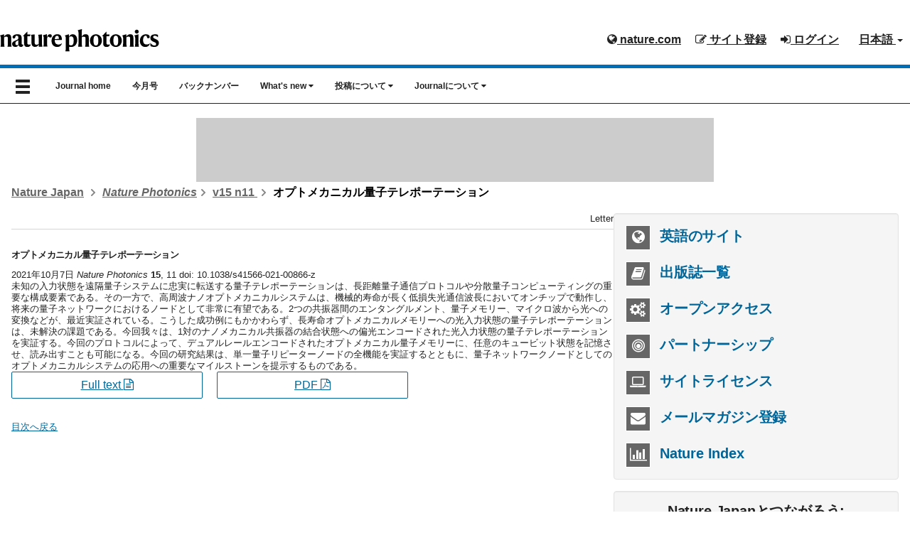

--- FILE ---
content_type: text/html; charset=UTF-8
request_url: https://www.natureasia.com/ja-jp/nphoton/15/11/s41566-021-00866-z/%E3%82%AA%E3%83%97%E3%83%88%E3%83%A1%E3%82%AB%E3%83%8B%E3%82%AB%E3%83%AB%E9%87%8F%E5%AD%90%E3%83%86%E3%83%AC%E3%83%9D%E3%83%BC%E3%83%86%E3%83%BC%E3%82%B7%E3%83%A7%E3%83%B3?error=cookies_not_supported&code=04c69a10-dec6-48f3-9e63-1d8c4513b181
body_size: 9986
content:
<!DOCTYPE html>

<!--[if lt IE 9]>
<html lang="ja" class="ie8">
<![endif]-->
<!--[if (gte IE 9)|!(IE)]>-->
<html class="html--asia" lang="ja">
<!--<![endif]-->
	<head>
	    <meta charset="utf-8">
	    <meta http-equiv="X-UA-Compatible" content="IE=edge">
	    <meta name="viewport" content="width=device-width, initial-scale=1">
	    <meta name="apple-itunes-app" content="app-id=847182178">
	    <meta name="keywords" content="Nature Photonics, photonics, 発光ダイオード, レーザー, 量子光学, 分光学, 光ファイバーと光通信, 光の伝搬, オプトエレクトロニックデバイス, ネイチャー, ネイチャー・ポートフォリオ, Nature, Nature Portfolio">
	    <meta name="description" content="Nature Photonicsでは、最高品質の査読研究論文に加えて、この研究分野に関するニュース、レビュー論文や Commentaryを提供します。本誌は、大学や企業を拠点としてフォトニクスとオプトエレクトロニクスの研究を進める化学者、物理学者、材料科学者やエンジニアにとっての唯一無二の情報源となることでしょう。 ">
		
			    
		<link rel="icon" href="/static/common/img/favicon.ico">
		
	    	    <title>オプトメカニカル量子テレポーテーション | Nature Photonics | Nature Portfolio</title>
	    <!-- Latest compiled and minified CSS -->
		<link rel="stylesheet" href="https://maxcdn.bootstrapcdn.com/bootstrap/3.3.2/css/bootstrap.min.css">

	    <!-- Optional theme -->
	    <link rel="stylesheet" href="https://cdnjs.cloudflare.com/ajax/libs/drawer/3.2.0/css/drawer.min.css">
	    <link href="//maxcdn.bootstrapcdn.com/font-awesome/4.7.0/css/font-awesome.min.css" rel="stylesheet">
	
	    <link rel="stylesheet" type="text/css" href="https://cdn.jsdelivr.net/jquery.slick/1.4.1/slick.css"/>
		
		<!-- Base stylesheet -->
		<link rel="stylesheet" href="/ja-jp/css/general.css">

		<!-- Elements stylesheet -->
		<link href="/dist/css/core.css" media="screen" rel="stylesheet" type="text/css">
		<link href="/dist/css/enhanced.css" media="screen" rel="stylesheet" type="text/css">
	
	    <link href="/ja-jp/nphoton/css/styles.css" media="screen" rel="stylesheet" type="text/css" >
<link href="/ja-jp/css/general.css" media="screen" rel="stylesheet" type="text/css" >
<link href="/common/css/new-branding.css" media="screen" rel="stylesheet" type="text/css" >	    
	    <!-- HTML5 shim and Respond.js for IE8 support of HTML5 elements and media queries -->
	    <!--[if lt IE 9]>
	    <script src="https://oss.maxcdn.com/html5shiv/3.7.2/html5shiv.min.js"></script>
	    <script src="https://oss.maxcdn.com/respond/1.4.2/respond.min.js"></script>
	    <script src="https://api.html5media.info/1.1.4/html5media.min.js"></script>
	    <![endif]-->

	    	
	    <!-- Google Tag Manager for Tokyo -->
<script>(function(w,d,s,l,i){w[l]=w[l]||[];w[l].push({'gtm.start':
new Date().getTime(),event:'gtm.js'});var f=d.getElementsByTagName(s)[0],
j=d.createElement(s),dl=l!='dataLayer'?'&l='+l:'';j.async=true;j.src=
'https://www.googletagmanager.com/gtm.js?id='+i+dl;f.parentNode.insertBefore(j,f);
})(window,document,'script','dataLayer','GTM-NN9H6SH');</script>
<!-- End Google Tag Manager -->

<!-- Google Tag Services (DFP) -->
<script src="/common/js/google-tag-services.js"></script>
		
	
	    	</head>

	<body class="body--asia drawer drawer--left reading nphoton" id="toc-archive">

<!-- Google Tag Manager (noscript) -->
<noscript><iframe src="https://www.googletagmanager.com/ns.html?id=GTM-NN9H6SH"
height="0" width="0" style="display:none;visibility:hidden"></iframe></noscript>
<!-- End Google Tag Manager (noscript) -->
	
	<header class="c-header c-header--clear-style u-pt-16" id="header" data-header>

	    <div id="masthead" class="c-header__row">
	        <div class="c-header__container">
	            <!-- top bar menu -->
	            <ul id="logon-box" class="c-header__menu c-header__menu--global u-text-bold register nav navbar-nav navbar-right hidden-xs">
	                <li id="tb-naturedotcome" class="c-header__item c-header__item--padding c-header__item--hide-md-max"><a href="http://www.nature.com" class="c-header__link" rel="external"><i class="fa fa-globe" aria-hidden="true"></i> nature.com</a></li>
	                	
	                <esi:include src="/secure/esi/header-login/ja-jp/japan-navbar-right">	                    <li id="tb-register" class="c-header__item c-header__item--padding c-header__item--hide-md-max"><a href="#" class="c-header__link"><i class="fa fa-pencil-square-o" aria-hidden="true"></i> サイト登録</a></li>
	                    <li id="tb-login" class="c-header__item c-header__item--padding c-header__item--hide-md-max"><a href="#" class="c-header__link"><i class="fa fa-sign-in" aria-hidden="true"></i> ログイン</a></li>
	                </esi:include>	
	                <li id="tb-lang" class="c-header__item c-header__item--padding c-header__item--hide-md-max dropdown">
	                    <a href="#" class="c-header__link" data-toggle="dropdown" role="button" aria-haspopup="true"
	                       aria-expanded="false">日本語 <span class="caret"></span></a>
	                    <ul class="dropdown-menu">
	                        <li><a href="/en">English</a></li>
	                        <li><a href="http://www.naturechina.com/?utm_source=natureasiajp" rel="external">中文（简体）</a></li>
	                    </ul>
	                </li>
	            </ul>
	            <!-- end of top bar menu -->
	
	            <!-- header logo -->
	            	
	            <a href="/ja-jp/nphoton"><img src="/static/ja-jp/nphoton/img/nphoton-logo-black.svg" class="journal-logo" alt="Nature Photonics"></a>
	            <!-- end of header logo -->
	        </div>
	
	    </div>

	    <!-- top nav and drawer nav -->
	    <div role="banner">
    <nav class="drawer-nav" role="navigation">

        <ul class="drawer-menu">

            <!-- links to homepage and other lang websites -->
            <!-- natureasia.com logo -->
<li>
    <h2><a class="drawer-brand" href="/ja-jp"><img src="/static/common/img/header/logo-natureasia-white.svg" alt="natureasia.com"></a></h2>
    <button type="button" class="drawer-toggle drawer-hamburger show-x-icon">
      <span class="sr-only">toggle navigation</span>
      <span class="glyphicon glyphicon-remove" aria-hidden="true"></span>
    </button>
</li>
<!-- end of natureasia.com logo -->

<!-- lang nav -->
<li class="drawer-dropdown">
    <a class="drawer-menu-item" href="#" data-toggle="dropdown">日本語 <span class="drawer-caret"></span></a>
    <ul class="drawer-dropdown-menu">
        <li><a class="drawer-dropdown-menu-item" href="/en">English</a></li>
        <li><a class="drawer-dropdown-menu-item" href="http://www.naturechina.com/?utm_source=natureasiajp" rel="external">中文（简体）</a></li>
    </ul>
</li>
<!-- end of lang nav -->
            <!-- links to homepage and other lang websites -->

            <!-- journal nav -->
            <li class="drawer-menu-header"><i class="fa fa-book" aria-hidden="true"></i> <i>Nature Photonics</i></li>
            <li><a class="drawer-menu-item" href="/ja-jp/nphoton">Journal home</a></li>
            <li><a class="drawer-menu-item" href="/ja-jp/nphoton/toc">今月号</a></li>
            <li><a class="drawer-menu-item" href="/ja-jp/nphoton/archive">バックナンバー</a></li>

            <li class="drawer-menu-header"><i class="fa fa-fire" aria-hidden="true"></i> What's new</li>
            <li><a class="drawer-menu-item" href="/ja-jp/nphoton/pr-highlights">注目のハイライト</a></li>

            <li class="drawer-menu-header"><i class="fa fa-pencil-square-o" aria-hidden="true"></i> 投稿について</li>
            <li><a class="drawer-menu-item" href="/ja-jp/nphoton/guide-to-authors">投稿案内</a></li>
            <li><a class="drawer-menu-item" href="/ja-jp/nphoton/how-to-get-published-in-nature-photonics"><span>Nature Photonics</span> 投稿セミナー in 東芝</a></li>
            <li><a class="drawer-menu-item" href="https://mts-nphot.nature.com/cgi-bin/main.plex?utm_source=natureasia&utm_medium=referral&utm_content=jp_content&utm_campaign=NJPN_3_KI_submit_Japanesesite" rel="external">投稿サイト </a></li>

            <li class="drawer-menu-header"><i class="fa fa-info-circle" aria-hidden="true"></i> Journalについて</li>
            <li><a class="drawer-menu-item" href="/ja-jp/nphoton/journal-information"><i>Nature Photonics</i> について</a></li>
            <li><a class="drawer-menu-item" href="/ja-jp/nphoton/journal-information/editors">編集部について</a></li>
            <li><a class="drawer-menu-item" href="/ja-jp/nphoton/journal-information/supplement">フォトニクス：光の科学と技術</a></li>
            <!-- end of journal nav -->

            <!-- secondary nav -->
            
<!-- social icons -->
<li id="social">
    <div id="twitter"><a href="https://twitter.com/Naturejapan" rel="external"><i class="fa fa-twitter" aria-hidden="true"></i></a></div>
    <div id="facebook"><a href="https://www.facebook.com/NatureJapan" rel="external"><i class="fa fa-facebook" aria-hidden="true"></i></a></div>
    <div id="youtube"><a href="http://www.youtube.com/user/NatureVideoChannel" rel="external"><i class="fa fa-youtube" aria-hidden="true"></i></a></div>
</li>
<!-- end of social icons -->

<div class="clearfix"></div>

<li class="drawer-menu-header"><i class="fa fa-book" aria-hidden="true"></i> 出版誌</li>
<li><a class="drawer-menu-item" href="/ja-jp/sitemap">出版誌一覧</a></li>

<li class="drawer-menu-header"><i class="fa fa-shopping-cart" aria-hidden="true"></i> 購読情報</li>
<li><a class="drawer-menu-item" href="https://www.springernature.com/jp/librarians/licensing" rel="external">法人購読 </a></li>
<li><a class="drawer-menu-item" href="/ja-jp/info/personal-subscriptions">個人購読</a></li>

<li class="drawer-menu-header"><i class="fa fa-pencil" aria-hidden="true"></i> ネイチャー・リサーチのサービス</li>
<li><a class="drawer-menu-item" href="/ja-jp/authors">著者向けサービス</a></li>
<li><a class="drawer-menu-item" href="/ja-jp/partnership">パートナーシップ</a></li>

<li class="drawer-menu-header"><i class="fa fa-user" aria-hidden="true"></i> マイアカウント</li>


<esi:include src="/secure/esi/header-login/ja-jp/japan-header-drawer"><li><a class="drawer-menu-item" href="https://www.natureasia.com/secure/ja-jp/register">サイト登録</a></li>
<li><a class="drawer-menu-item" href="https://www.natureasia.com/secure/ja-jp/login">ログイン</a></li>
</esi:include>
<li class="drawer-menu-header"><i class="fa fa-building" aria-hidden="true"></i> 会社案内</li>
<li><a class="drawer-menu-item" href="/ja-jp/info/about/profile">会社概要</a></li>
<li><a class="drawer-menu-item" href="/ja-jp/info/about">CEOからのメッセージ</a></li>
<li><a class="drawer-menu-item" href="/ja-jp/info">お知らせ</a></li>
<li><a class="drawer-menu-item" href="/ja-jp/info/press-releases">プレスリリース</a></li>
<li><a class="drawer-menu-item" href="/ja-jp/info/recruit">採用情報</a></li>
<li><a class="drawer-menu-item" href="https://support.springernature.com/ja-JP/support/tickets/new" rel="external">各種お問い合わせ </a></li>
<li><a class="drawer-menu-item" href="https://support.nature.com/ja-JP/support/solutions" rel="external">ヘルプ </a></li>
<li><a class="drawer-menu-item" href="/ja-jp/sitemap">サイトマップ</a></li>            <!-- secondary nav -->

        </ul>
    </nav>
</div>

<nav id="menu-bar" class="navbar navbar-default">
	<div class="u-container">

		<div id="navbar" >

			<button type="button" class="drawer-toggle drawer-hamburger show-burger-icon">
			  <span class="sr-only">toggle navigation</span>
			  <span class="glyphicon glyphicon-menu-hamburger" aria-hidden="true"></span>
			</button>

			<!-- show on mobile only -->
			<div id="navbar-brand-mobile" class="hidden-md hidden-lg"><a href="/ja-jp">natureasia.com</a></div>

			<ul class="nav navbar-nav hidden-sm hidden-xs">

				<!-- journal nav -->
				<li class="hidden-sm hidden-xs nav-home">
					<a href="/ja-jp/nphoton">Journal home</a>
				</li>

				<li class="hidden-sm hidden-xs nav-toc">
					<a href="/ja-jp/nphoton/toc">今月号</a>
				</li>

				<li class="hidden-sm hidden-xs nav-archive">
					<a href="/ja-jp/nphoton/archive">バックナンバー</a>
				</li>

				<li class="hidden-sm hidden-xs nav-whats-new">
					<a href="#" class="dropdown-toggle" data-toggle="dropdown" role="button" aria-expanded="false">What's new <i class="fa fa-caret-down" aria-hidden="true"></i></a>
					<ul class="dropdown-menu" role="menu">
						<li class="dropdown-highlight"><a href="/ja-jp/nphoton/pr-highlights">注目のハイライト</a></li>
					</ul>
				</li>
				<li class="hidden-sm hidden-xs nav-author">
					<a href="#" class="dropdown-toggle" data-toggle="dropdown" role="button" aria-expanded="false">投稿について <i class="fa fa-caret-down" aria-hidden="true"></i></a>
					<ul class="dropdown-menu" role="menu">
						<li class="dropdown-author"><a href="/ja-jp/nphoton/guide-to-authors">投稿案内</a></li>
						<li class="dropdown-report"><a href="/ja-jp/nphoton/how-to-get-published-in-nature-photonics"><i>Nature Photonics</i> 投稿セミナー in 東芝</a></li>
						<li><a href="https://mts-nphot.nature.com/cgi-bin/main.plex?utm_source=natureasia&utm_medium=referral&utm_content=jp_content&utm_campaign=NJPN_3_KI_submit_Japanesesite" rel="external">投稿サイト </a></li>
					</ul>
				</li>
				<li class="dropdown hidden-sm hidden-xs nav-about">
					<a href="#" class="dropdown-toggle" data-toggle="dropdown" role="button" aria-expanded="false">Journalについて <i class="fa fa-caret-down" aria-hidden="true"></i></a>
					<ul class="dropdown-menu" role="menu">
						<li class="dropdown-about"><a href="/ja-jp/nphoton/journal-information"><i>Nature Photonics</i> について</a></li>
						<li class="dropdown-editors"><a href="/ja-jp/nphoton/journal-information/editors">編集部について</a></li>
						<li class="dropdown-supplement"><a href="/ja-jp/nphoton/journal-information/supplement">フォトニクス：光の科学と技術</a></li>
					</ul>
				</li>
			</ul>



 		</div><!--/.nav-collapse-->
	</div>
</nav>	    <!-- end of top nav and drawer nav -->
	
	</header>

	<!-- ad space -->
	<div class="u-container">
	    <div class="leaderboard">
	        <!-- LB1 ad slot -->
<aside class="c-ad c-ad--728x90 header-leaderboard hidden-xs" style="margin: auto; padding: 0; max-width: 728px; max-height: 90px; overflow-x: hidden; overflow-y: hidden;">
    <div id="div-gpt-ad-LB1" class="c-ad__inner">
        <script>
            googletag.cmd.push(function () {
                googletag.display('div-gpt-ad-LB1');
            });
        </script>
    </div>
</aside>
	    </div>
	</div>

	<!-- breadcrumbs -->
		    <div class="u-container">
	        <ul class="c-breadcrumbs c-breadcrumbs--font u-text-bold u-mt-32">
	            <li class="c-breadcrumbs__item">
					<a class="c-breadcrumbs__link" href="/ja-jp">Nature Japan</a>
					<svg class="c-breadcrumbs__chevron" width="12" height="12" aria-hidden="true" focusable="false">
						<path d="m5.96738168 4.70639573 2.39518594-2.41447274c.37913917-.38219212.98637524-.38972225 1.35419292-.01894278.37750606.38054586.37784436.99719163-.00013556 1.37821513l-4.03074001 4.06319683c-.37758093.38062133-.98937525.38100976-1.367372-.00003075l-4.03091981-4.06337806c-.37759778-.38063832-.38381821-.99150444-.01600053-1.3622839.37750607-.38054587.98772445-.38240057 1.37006824.00302197l2.39538588 2.4146743.96295325.98624457z" fill-rule="evenodd" transform="matrix(0 -1 1 0 0 10)"></path>
					</svg>
				</li>
	            <li class="c-breadcrumbs__item"><a class="c-breadcrumbs__link" href="/ja-jp/nphoton"><i>Nature Photonics</i></a><svg class="c-breadcrumbs__chevron" width="12" height="12" aria-hidden="true" focusable="false"><path d="m5.96738168 4.70639573 2.39518594-2.41447274c.37913917-.38219212.98637524-.38972225 1.35419292-.01894278.37750606.38054586.37784436.99719163-.00013556 1.37821513l-4.03074001 4.06319683c-.37758093.38062133-.98937525.38100976-1.367372-.00003075l-4.03091981-4.06337806c-.37759778-.38063832-.38381821-.99150444-.01600053-1.3622839.37750607-.38054587.98772445-.38240057 1.37006824.00302197l2.39538588 2.4146743.96295325.98624457z" fill-rule="evenodd" transform="matrix(0 -1 1 0 0 10)"></path></svg></li>
<li class="c-breadcrumbs__item"><a class="c-breadcrumbs__link" href="/ja-jp/nphoton/15/11">
                    v15 n11            </a>
<svg class="c-breadcrumbs__chevron" width="12" height="12" aria-hidden="true" focusable="false">
<path d="m5.96738168 4.70639573 2.39518594-2.41447274c.37913917-.38219212.98637524-.38972225 1.35419292-.01894278.37750606.38054586.37784436.99719163-.00013556 1.37821513l-4.03074001 4.06319683c-.37758093.38062133-.98937525.38100976-1.367372-.00003075l-4.03091981-4.06337806c-.37759778-.38063832-.38381821-.99150444-.01600053-1.3622839.37750607-.38054587.98772445-.38240057 1.37006824.00302197l2.39538588 2.4146743.96295325.98624457z" fill-rule="evenodd" transform="matrix(0 -1 1 0 0 10)"></path>
</svg>
</li>
<li class="c-breadcrumbs__item active">オプトメカニカル量子テレポーテーション</li>
	        </ul>
	    </div>
	
	<div id="page" class="u-container">

<div class="l-with-sidebar">
    <!-- main content -->
    






<!-- breadcrumbs -->
<!-- end of breadcrumbs -->

<!-- drawers -->
<!-- end of drawers -->

<article class="main-container abstract">
    <header>
        <div class="u-text-right c-card__body--toc">Letter</div>
        
        <!-- AddThis Share Button BEGIN -->
        <!-- AddThis Button BEGIN -->
<script type="text/javascript">
document.write(unescape('%3C%64%69%76%20%63%6C%61%73%73%3D%22%61%64%64%74%68%69%73%5F%74%6F%6F%6C%62%6F%78%20%61%64%64%74%68%69%73%5F%64%65%66%61%75%6C%74%5F%73%74%79%6C%65%22%20%69%64%3D%22%73%68%61%72%65%2D%63%6F%75%6E%74%22%3E%0A%09%3C%61%20%63%6C%61%73%73%3D%22%61%64%64%74%68%69%73%5F%62%75%74%74%6F%6E%5F%66%61%63%65%62%6F%6F%6B%5F%6C%69%6B%65%22%20%66%62%3A%6C%69%6B%65%3A%6C%61%79%6F%75%74%3D%22%62%75%74%74%6F%6E%5F%63%6F%75%6E%74%22%3E%3C%2F%61%3E%0A%09%3C%61%20%63%6C%61%73%73%3D%22%61%64%64%74%68%69%73%5F%62%75%74%74%6F%6E%5F%74%77%65%65%74%22%3E%3C%2F%61%3E%0A%3C%2F%64%69%76%3E'));
</script>

<script type="text/javascript">
   var addthis_config = {
      data_ga_property: 'UA-1577199-1',
      data_ga_social: true
   };
</script>
        
<script type="text/javascript" src="//s7.addthis.com/js/300/addthis_widget.js#pubid=edenbach"></script>
<!-- AddThis Button END -->        <!-- AddThis Share Button END -->
        
        <h1>オプトメカニカル量子テレポーテーション</h1>

        <p><time datetime="2021-10-07" pubdate="pubdate">2021年10月7日</time> <em>Nature Photonics</em> <strong>15</strong>, 11 doi: 10.1038/s41566-021-00866-z</p>
    </header>

    <section>

        <p>未知の入力状態を遠隔量子システムに忠実に転送する量子テレポーテーションは、長距離量子通信プロトコルや分散量子コンピューティングの重要な構成要素である。その一方で、高周波ナノオプトメカニカルシステムは、機械的寿命が長く低損失光通信波長においてオンチップで動作し、将来の量子ネットワークにおけるノードとして非常に有望である。2つの共振器間のエンタングルメント、量子メモリー、マイクロ波から光への変換などが、最近実証されている。こうした成功例にもかかわらず、長寿命オプトメカニカルメモリーへの光入力状態の量子テレポーテーションは、未解決の課題である。今回我々は、1対のナノメカニカル共振器の結合状態への偏光エンコードされた光入力状態の量子テレポーテーションを実証する。今回のプロトコルによって、デュアルレールエンコードされたオプトメカニカル量子メモリーに、任意のキュービット状態を記憶させ、読み出すことも可能になる。今回の研究結果は、単一量子リピーターノードの全機能を実証するとともに、量子ネットワークノードとしてのオプトメカニカルシステムの応用への重要なマイルストーンを提示するものである。</p>
                <div class="c-grid c-grid--3-col-even u-mb-32">
	         <div>  
	            <a href="https://www.nature.com/articles/s41566-021-00866-z" rel="external" class="u-button u-button--padding u-button--ghost u-button--block">Full text <i class="fa fa-file-text-o"></i></a>
	         </div>
                                    <div>
                <a href="https://www.nature.com/articles/s41566-021-00866-z.pdf" rel="external" class="u-button u-button--padding u-button--ghost u-button--block">PDF <i class="fa fa-file-pdf-o"></i></a>
            </div>
                    </div>
        
    </section>

    <p class="return"><a href="/ja-jp/nphoton/15/11">目次へ戻る</a></p>
    
</article>

    <!-- end of main content -->
    <!-- sidebar -->
    <div class="l-with-sidebar__sidebar">
        

<section>
    <nav>
        <ul class="u-h3 c-sidebar-ul c-panel c-panel--gray">
                            <li class="u-mb-16">
                                            <a href="http://www.nature.com/nphoton" rel="external"><i class="fa fa-globe c-sidebar-icon-box"></i> 英語のサイト</a>
                                    </li>
            
            <li class="u-mb-16"><a href="/ja-jp/sitemap"><i class="fa fa-book c-sidebar-icon-box" aria-hidden="true"></i> 出版誌一覧</a></li>

            <li class="u-mb-16"><a href="/ja-jp/open-access"><i class="fa fa-cogs c-sidebar-icon-box"></i> オープンアクセス</a></li>

            <li class="u-mb-16"><a href="/ja-jp/partnership"><i class="fa fa-bullseye c-sidebar-icon-box"></i> パートナーシップ</a></li>

			<li class="u-mb-16"><a href="https://www.springernature.com/jp/librarians/licensing" rel="external"><i class="fa fa-laptop c-sidebar-icon-box"></i> サイトライセンス</a></li>

            <li class="u-mb-16"><a href="/secure/ja-jp/register"><i class="fa fa-envelope c-sidebar-icon-box"></i> メールマガジン登録</a></li>

            <li><a href="/ja-jp/nature-index"><i class="fa fa-bar-chart c-sidebar-icon-box"></i> Nature Index</a></li>
        </ul>

        <div class="u-h3 c-panel c-panel--gray u-mb-24 u-text-center">
            <p>Nature Japanとつながろう:</p>
            <div>
                <a title="Twitterでフォローする" href="https://twitter.com/NatureJapan" rel="external"><i class="fa fa-twitter-square c-sidebar-social-icon"></i></a>
                <a title="「いいね！」する" href="https://www.facebook.com/NatureJapan" rel="external"><i class="fa fa-facebook-square c-sidebar-social-icon"></i></a>
                <a title="YouTubeで動画を見る" href="http://www.youtube.com/user/NatureVideoChannel" rel="external"><i class="fa fa-youtube-square c-sidebar-social-icon"></i></a>
                <a title="RSSフィード" href="/ja-jp/rss"><i class="fa fa-rss-square c-sidebar-social-icon"></i></a>
            </div>
        </div>

    </nav>
</section>

<section class="c-panel c-panel--gray u-pa-16 u-h2 u-mb-24">
    <h2 class="u-mb-16 u-h4">ネイチャーの人気コンテンツ</h2>
    

<ol>
    <li>
        <a href="/ja-jp/nature/highlights/133588">銀河系で最も一般的な惑星系の形成過程</a>
    </li>
    <li>
        <a href="/ja-jp/nature/highlights/133589">プログラム可能な非線形フォトニックデバイス</a>
    </li>
    <li>
        <a href="/ja-jp/nature/highlights/133590">ゲルマノケイ酸塩を用いた低損失フォトニクス回路</a>
    </li>
    <li>
        <a href="/ja-jp/nature/highlights/133591">軟体動物の擬態に着想を得た高分子薄膜</a>
    </li>
    <li>
        <a href="/ja-jp/nature/highlights/133592">相変化エネルギー貯蔵材料の性能向上</a>
    </li>
    <li>
        <a href="/ja-jp/nature/highlights/133593">埋め込み型生分解性ソフトデバイスによる長距離・広角センシング</a>
    </li>
    <li>
        <a href="/ja-jp/nature/highlights/133594">小さくても回復せずに残る伐採跡地が炭素を損失させる</a>
    </li>
    <li>
        <a href="/ja-jp/nature/highlights/133595">土地利用変化は生態系機能を不安定化させる</a>
    </li>
    <li>
        <a href="/ja-jp/nature/highlights/133596">新たに発見された原生生物のスーパーグループ</a>
    </li>
    <li>
        <a href="/ja-jp/nature/highlights/133597">病害抵抗性遺伝子を差し替える</a>
    </li>
</ol>
</section>

<section>
    <!-- inpage ad code -->
    <!-- MPU1 ad slot -->
<div class="u-mb-16 u-text-center">
    <img src="/static/common/img/ad-header.gif" class="ad-header" width="90" height="7"
         alt="advertisement"/><br/>

    <div id="div-gpt-ad-MPU1" style="max-width: 300px; max-height: 250px; margin: 0 auto; overflow-x: hidden;">
        <script>
            googletag.cmd.push(function () {
                googletag.display('div-gpt-ad-MPU1');
            });
        </script>
    </div>
</div>
    <!-- end inpage ad code -->
</section>    </div>
    <!-- end of sidebar -->
</div>

        </div><!-- end of row content -->

        
        
        
        
        
        
        <!-- footer -->
        
<footer>
	<div class="c-footer">
		<div class="c-footer__container">
			<div class="c-footer__grid">
				<div class="c-footer__group">
					<h3 class="c-footer__heading">Springer Nature について</h3>
					<ul class="c-footer__list">
						<li class="c-footer__item">
							<a href="/ja-jp/info/about">CEOからのメッセージ</a>
						</li>
						<li class="c-footer__item">
							<a href="/ja-jp/info/about/profile">会社案内</a>
						</li>
						<li class="c-footer__item">
							<a href="/ja-jp/info/press-releases">プレスリリース</a>
						</li>
						<li class="c-footer__item">
							<a href="/ja-jp/info/about/map">アクセスマップ</a>
						</li>
						<li class="c-footer__item">
							<a href="/ja-jp/info/recruit">採用情報</a>
						</li>
						<li class="c-footer__item">
							<a href="https://support.springernature.com/ja-JP/support/tickets/new">各種お問い合わせ</a>
						</li>
					</ul>
				</div>
				<div class="c-footer__group">
					<h3 class="c-footer__heading">ディスカバリー</h3>
					<ul class="c-footer__list">
						<li class="c-footer__item">
							<a href="/ja-jp/sitemap">出版誌リスト</a>
						</li>
						<li class="c-footer__item">
							<a href="https://www.nature.com/research-intelligence/">Nature Research Intelligence</a>
						</li>
						<li class="c-footer__item">
							<a href="https://www.nature.com/nature-index/">Nature Index</a>
						</li>
						<li class="c-footer__item">
							<a href="https://www.springernature.com/jp/librarians/tools-services/implement/discovery/discovery-services-new">ディスカバリーサービス</a>
						</li>
						<li class="c-footer__item">
							<a href="/ja-jp/interviews">著者インタビュー</a>
						</li>
						<li class="c-footer__item">
							<a href="/ja-jp/partner-contents">Partner Contents</a>
						</li>
					</ul>
				</div>
				<div class="c-footer__group">
					<h3 class="c-footer__heading">情報</h3>
					<ul class="c-footer__list">
						<li class="c-footer__item">
							<a href="/ja-jp/info">インフォメーション</a>
						</li>
						<li class="c-footer__item">
							<a href="/ja-jp/open-access">オープンアクセス</a>
						</li>
						<li class="c-footer__item">
							<a href="/ja-jp/info/personal-subscriptions">個人 / 学生購読について</a>
						</li>
						<li class="c-footer__item">
							<a href="/ja-jp/info/price-list/personal">個人 / 学生購読価格表</a>
						</li>
						<li class="c-footer__item">
							<a href="/secure/ja-jp/subscribe/single">各号の購入</a>
						</li>
					</ul>
				</div>
				<div class="c-footer__group">
					<h3 class="c-footer__heading">著者・研究者向けサービス</h3>
					<ul class="c-footer__list">
						<li class="c-footer__item">
							<a href="/ja-jp/info/reprints/authors">著者リプリント</a>
						</li>
						<li class="c-footer__item">
							<a href="/ja-jp/nature/authors/guideline">Nature 投稿について</a>
						</li>
						<li class="c-footer__item">
							<a href="/ja-jp/springer-nature-author-services">Springer Nature Author Services</a>
						</li>
						<li class="c-footer__item">
							<a href="/ja-jp/partnership/services/masterclasses">Nature Masterclasses</a>
						</li>
						<li class="c-footer__item">
							<a href="/ja-jp/partnership/services/academies">Nature Masterclasses-Expert Trainer-Led Workshops</a>
						</li>
						<li class="c-footer__item">
							<a href="/ja-jp/partnership/services/online-solution/value">著者向けソリューション</a>
						</li>
					</ul>
				</div>
				<div class="c-footer__group">
					<h3 class="c-footer__heading">図書館・機関向けサービス</h3>
					<ul class="c-footer__list">
						<li class="c-footer__item">
							<a href="https://www.springernature.com/jp/librarians">図書館の皆様へ</a>
						</li>
						<li class="c-footer__item">
							<a href="https://www.springernature.com/jp/librarians/tools-services/implement/librarianportal">管理者用ポータル</a>
						</li>
						<li class="c-footer__item">
							<a href="/ja-jp/open-access/press-releases">オープンアクセス推進の歩み</a>
						</li>
						<li class="c-footer__item">
							<a href="https://www.springernature.com/jp/librarians/licensing">ライセンス情報</a>
						</li>
					</ul>
				</div>
				<div class="c-footer__group">
					<h3 class="c-footer__heading">パートナーシップと広告</h3>
					<ul class="c-footer__list">
						<li class="c-footer__item">
							<a href="/ja-jp/partnership">パートナーシップ</a>
						</li>
						<li class="c-footer__item">
							<a href="/ja-jp/partnership/services/branded-contents">ブランデッド・コンテンツ</a>
						</li>
						<li class="c-footer__item">
							<a href="/ja-jp/partnership/services/spotlight-focalpoint">Spotlight / Focal Point</a>
						</li>
						<li class="c-footer__item">
							<a href="/ja-jp/nature-cafe">Nature Café</a>
						</li>
					</ul>
				</div>
				<div class="c-footer__group">
					<h3 class="c-footer__heading">キャリア開発</h3>
					<ul class="c-footer__list">
						<li class="c-footer__item">
							<a href="https://www.nature.com/naturecareers">Nature Careers</a>
						</li>
						<li class="c-footer__item">
							<a href="https://conferences.nature.com/">Nature Conferences</a>
						</li>
					</ul>
				</div>
				<div class="c-footer__group">
					<h3 class="c-footer__heading">地域別ウェブサイト</h3>
					<ul class="c-footer__list">
						<li class="c-footer__item">
							<a href="https://www.nature.com/natafrica">Nature Africa</a>
						</li>
						<li class="c-footer__item">
							<a href="http://www.naturechina.com/">Nature China</a>
						</li>
						<li class="c-footer__item">
							<a href="https://www.nature.com/nindia">Nature India</a>
						</li>
						<li class="c-footer__item">
							<a href="https://www.nature.com/natitaly">Nature Italy</a>
						</li>
						<li class="c-footer__item">
							<a href="/ja-jp/">Nature Japan</a>
						</li>
						<li class="c-footer__item">
							<a href="https://www.nature.com/nmiddleeast/">Nature Middle East</a>
						</li>
					</ul>
				</div>
			</div>
			<div class="c-footer__container">
				<ul class="c-footer__links">
					<li class="c-footer__item">
						<a class="c-footer__link" href="/ja-jp/info/privacy">プライバシー規約</a>
					</li>
					<li class="c-footer__item">
						<a class="c-footer__link" href="/ja-jp/info/isms-policy">ISMS 基本方針</a>
					</li>
					<li class="c-footer__item">
                        <button 
						style="background: rgb(47, 47, 47); border: 1px soligit cd rgb(47, 47, 47);text-decoration: underline;"
						class="c-footer__link"
							onclick="javascript:;"
							data-cc-action="preferences"
							data-track="click"
							data-track-action="manage cookies"
							data-track-label="link"
						>プライバシーの選択/Cookieの管理</button>
                    </li>
					<li class="c-footer__item">
						<a class="c-footer__link" href="/ja-jp/info/transactions">特定商取引に基づく表示</a>
					</li>
					<li class="c-footer__item">
						<a class="c-footer__link" href="https://support.nature.com/ja-JP/support/solutions">ヘルプ</a>
					</li>
				</ul>
			</div>
		</div>
		<div class="c-footer__container">
		<a href="https://www.springernature.com/" class="c-footer__link">
			<img
			src="/static/common/img/footer/sn-logo-white.svg"
			alt="Springer Nature"
			loading="lazy"
			width="200"
			height="20"
			/>
		</a>
		<p class="c-footer__legal" data-test="copyright">
			&copy; 2026 Springer Nature Limited
		</p>
	</div>
	</div>
</footer>
        <!-- end footer -->

    </div><!-- end of container -->

    <!-- pmark & isms jpn & eng only -->
    <div id="privacy-logos" class="container">
        <div class="row">
        <!--<a href="http://www.isms.jipdec.or.jp/isms.html" rel="external" title="ISMS適合性評価制度"><img src="/common/img/footer/isms-logo.png" width="150" height="75" alt="ISMS適合性評価制度" id="isms" /></a>-->
        <a href="http://privacymark.jp" rel="external" title="プライバシーマーク制度"><img src="/static/common/img/footer/pmark-logo-jpn.png" alt="プライバシーマーク制度" id="pmark" /></a>
        </div>
    </div>

    <!-- back to top btn -->
    <a id="backTop"><i class="fa fa-angle-up"></i></a>

    <!-- Bootstrap core JavaScript
    ================================================== -->
    <!-- Placed at the end of the document so the pages load faster -->
    <script src="https://code.jquery.com/jquery-3.7.1.min.js"></script>

    <!-- Latest compiled and minified JavaScript -->
    <script src="https://maxcdn.bootstrapcdn.com/bootstrap/3.3.2/js/bootstrap.min.js"></script>

    <script src="/ja-jp/partnership/js/bootstrap-tour.js"></script>
    <script src="/ja-jp/partnership/js/intro.js"></script>

    <!-- IE10 viewport hack for Surface/desktop Windows 8 bug -->
    <script src="/common/js/ie10-viewport-bug-workaround.js"></script>

    <script src="/common/js/external/external-ja-jp.js"></script>
    <script src="/common/js/jquery.backTop.min.js"></script>
    <script src="/common/js/jquery.cookie.js"></script>

	<script>
		function startTour() {
			var tour = introJs()
			tour.setOption('tooltipPosition', 'auto');
			tour.setOption('positionPrecedence', ['left', 'right', 'top', 'bottom']);
			tour.start();
		}
	</script>

    <script>
        $(document).ready( function() {
        $('#backTop').backTop({

            // the scroll position in px from the top
            'position' : 400,

            // scroll animation speed
            'speed' : 500,

            // red, white, black or green
            'color' : 'theme-color',
        });
        });
    </script>
	
    <!-- drawer js menu -->
    <script src="https://cdnjs.cloudflare.com/ajax/libs/iScroll/5.1.3/iscroll.min.js"></script>
    <script src="https://cdnjs.cloudflare.com/ajax/libs/drawer/3.2.0/js/drawer.min.js"></script>
    <script src="/common/js/drawer-fix.js"></script>

    <script>
        // Scroll to top button
        $(function() {
            var scroll = $(document).scrollTop();
            if (scroll > 3) {
                $('body,html').animate({scrollTop: scroll+1});
                $('body,html').animate({scrollTop: scroll-1});
            }

        });
    </script>

    <script>
        // Activate tooltips
        $(function () {
            $('[data-toggle="tooltip"]').tooltip()
        })
    </script>

    <script>
		$(function () {
			$('[data-toggle="popover"]').popover({
				trigger: 'hover',
				html: 'true',
			}

			);
		});
	</script>

	<script>
	  function toggleChevron(e) {
		   $(e.target)
			  .prev('.panel-heading')
			  .find("span.indicator")
			  .toggleClass('glyphicon-chevron-down glyphicon-chevron-up');
	  }
	  $('#accordion').on('hidden.bs.collapse', toggleChevron);
	  $('#accordion').on('shown.bs.collapse', toggleChevron);
    </script>


    <script>
        // Nature Digest filters
        $(function() {
            $('#keyword-side').change(function() {
                window.location = '/ja-jp/ndigest/filters?' + $.param({tag: $(this).val()});
            });
        });
    </script>

    <script type="text/javascript" src="/common/js/jquery.matchHeight.js"></script>
    <script>
        $(function(){
            $('.matchHeight').matchHeight();
        });
    </script>

    <!-- tracking for manuscript submission system outbound links -->
    
        <script type="text/javascript">
    //<!--
     $(function () {
    $('head').append('<style>#maintenance-message { display: none; }</style>');
});    //-->
</script>
<script type="text/javascript" src="/common/js/jquery.esi-parser.js"></script>
<script type="text/javascript">
    //<!--
    ga('webPub.send', 'event', 'nphoton', 'view', '10.1038/s41566-021-00866-z');
    //-->
</script>
<script type="text/javascript">
    //<!--
    $(function() {
    console.log('Unknown Journal - MTS link');
    $('.ga-mts-goal').click(function(e) {
        e.preventDefault();
        var link = $(this).attr('href');
        var j = $(this).attr('data-journal');
        var relOrNotRel = $(this).attr('rel');
        
        ga('webPub.send', 'event', {
            eventCategory: 'link',
            eventAction: 'click',
            eventLabel: j + ' - MTS link',
            transport: 'beacon',
            hitCallback: function() {
                if (relOrNotRel !== 'external') {
                    window.location = link;
                }
                
            }
        });
        return false;
    });
});
    //-->
</script>
    </body>
</html>


--- FILE ---
content_type: text/css
request_url: https://www.natureasia.com/ja-jp/nphoton/css/styles.css
body_size: 538
content:
#toc-archive #content header,
#toc #content header {
  position: relative;
  margin-bottom: 1.5em;
}
#toc-archive #content header #share-count,
#toc #content header #share-count {
  margin: 0 10px -2em !important;
}
#toc-archive #content header h1.page-header,
#toc #content header h1.page-header {
  margin-bottom: 1em;
}
#toc-archive #content header .cover,
#toc #content header .cover {
  text-align: center;
  padding: 0;
}
#toc-archive #content header .cover .pubdate,
#toc #content header .cover .pubdate {
  font-weight: bold;
}
#toc-archive #content header .cover .btn-nav .btn-group.btn-group-xs a.btn,
#toc #content header .cover .btn-nav .btn-group.btn-group-xs a.btn {
  font-size: 11px;
  padding: 6px;
}
#toc-archive #content header .cover .btn-nav .btn-group.btn-group-xs a.btn:hover,
#toc #content header .cover .btn-nav .btn-group.btn-group-xs a.btn:hover {
  border-color: #c03;
  background: white;
}
#toc-archive #content header .toc,
#toc #content header .toc {
  padding-right: 0;
}
@media (max-width: 768px) {
  #toc-archive #content header .toc,
#toc #content header .toc {
    padding-left: 0;
  }
}
#toc-archive #content header .toc h2,
#toc #content header .toc h2 {
  font-size: 18px;
}
#toc-archive #content header .toc h2.title,
#toc #content header .toc h2.title {
  font-family: Georgia, Times, serif;
  font-weight: normal;
  margin-bottom: 1em;
  padding-bottom: 0.5em;
  border-bottom: 1px solid #ccc;
}
#toc-archive #content header .toc h2.highlight,
#toc #content header .toc h2.highlight {
  margin-bottom: 1em;
  padding-bottom: 0.5em;
  text-align: right;
  border-bottom: 1px solid #ccc;
}
#toc-archive #content header .toc h2.toc,
#toc #content header .toc h2.toc {
  margin-bottom: 1em;
  margin-top: 1em;
  padding-top: 0.5em;
  border-top: solid 1px #ccc !important;
}
#toc-archive #content header .toc ul.hl-list li,
#toc #content header .toc ul.hl-list li {
  margin-bottom: 0 !important;
}
#toc-archive #content header .toc ul.hl-list li span,
#toc #content header .toc ul.hl-list li span {
  color: #222;
}
#toc-archive #content .section-hdr,
#toc #content .section-hdr {
  font-size: 19px;
  background: #fff !important;
  border-bottom: solid 1px #222 !important;
  border-top: solid 5px #222 !important;
  padding: 10px 0 !important;
  font-family: "Harding", "Lora", Palatino, Times, "Times New Roman", serif !important;
  margin: 1.5em 0 1em 0;
}
#toc-archive #content article h3.title,
#toc #content article h3.title {
  margin: 1.5em 0 0.5em 0;
  font-size: 18px;
  line-height: 28px;
}
#toc-archive #content article h2.eng-title,
#toc #content article h2.eng-title {
  font-weight: bold !important;
  margin-bottom: 0.5em;
  font-size: 16px;
  line-height: 20px;
}
#toc-archive #content article h2.eng-title a,
#toc #content article h2.eng-title a {
  font-weight: bold;
}
#toc-archive #content article .doi,
#toc #content article .doi {
  font-size: 12px;
  color: #666;
}
#toc-archive #content article .links,
#toc #content article .links {
  margin: 5px 0 45px;
}
#toc-archive #content article .links .col-sm-4,
#toc #content article .links .col-sm-4 {
  padding-right: 5px;
  padding-left: 5px;
}
#toc-archive #content article .links .col-sm-4:first-child,
#toc #content article .links .col-sm-4:first-child {
  padding-left: 0;
}
#toc-archive #content article .links .col-sm-4:last-child,
#toc #content article .links .col-sm-4:last-child {
  padding-right: 0;
}
@media (max-width: 768px) {
  #toc-archive #content article .links,
#toc #content article .links {
    margin-left: -16px;
    margin-right: -16px;
  }
  #toc-archive #content article .links .col-sm-4,
#toc #content article .links .col-sm-4 {
    padding: 0 16px !important;
    margin-top: 5px;
  }
}
#toc-archive #content .box .inner .doi,
#toc #content .box .inner .doi {
  margin: 0;
}

.reading#toc-archive #content .links,
.reading#toc #content .links {
  margin: 30px 0 45px;
}

.nphoton header #masthead {
  border-bottom: solid 5px #006eb7 !important;
}
.nphoton header #masthead .journal-logo {
  margin-top: 10px;
}

@media (min-width: 768px) and (max-width: 991px) {
  header #masthead .c-header__container .journal-logo {
    margin-top: 0;
  }
}

/*# sourceMappingURL=styles.css.map */


--- FILE ---
content_type: text/css
request_url: https://www.natureasia.com/common/css/new-branding.css
body_size: 2117
content:
@font-face {
  font-family: "Harding";
  src: url("/common/dist/fonts/HardingText-Regular-Web.woff2") format("woff2"), url("/common/dist/fonts/HardingText-Regular-Web.woff") format("woff");
  font-display: fallback;
}
@font-face {
  font-family: "Harding";
  src: url("/common/dist/fonts/HardingText-Bold-Web.woff2") format("woff2"), url("/common/dist/fonts/HardingText-Bold-Web.woff") format("woff");
  font-display: swap;
  font-weight: bold;
}
@font-face {
  font-family: "Harding";
  src: url("/common/dist/fonts/HardingText-RegularItalic-Web.woff2") format("woff2"), url("/common/dist/fonts/HardingText-RegularItalic-Web.woff") format("woff");
  font-display: swap;
  font-style: italic;
}
@font-face {
  font-family: "Harding";
  src: url("/common/dist/fonts/HardingText-BoldItalic-Web.woff2") format("woff2"), url("/common/dist/fonts/HardingText-BoldItalic-Web.woff") format("woff");
  font-display: swap;
  font-weight: bold;
  font-style: italic;
}
img {
  padding: 0 !important;
  border-radius: 0 !important;
}

header #masthead {
  background: #fff !important;
  border-bottom: solid 5px #222 !important;
  border-top: none !important;
  height: 80px !important;
}
header #masthead .c-header__container {
  height: 80px !important;
}
header #masthead .c-header__container .journal-logo {
  height: auto;
  padding: 15px 0 !important;
}
header #masthead .c-header__container #logon-box {
  margin-top: 20px !important;
  margin-right: 0px !important;
}
header #masthead .c-header__container #logon-box li a {
  color: #222 !important;
}
header #masthead .c-header__container #logon-box li a:hover, header #masthead .c-header__container #logon-box li a:focus {
  background: none !important;
  box-shadow: none !important;
  color: #069;
  transition: none;
}
header #masthead .c-header__container #logon-box li ul.dropdown-menu {
  background-color: #fff;
}
header #masthead .c-header__container #logon-box li ul.dropdown-menu li a:hover {
  background: none;
}
header #menu-bar {
  background: #fff !important;
  color: #222;
}
header #menu-bar .drawer-hamburger {
  color: #222 !important;
}
header #menu-bar .drawer-hamburger:hover {
  color: #069 !important;
}
header #menu-bar #navbar a {
  color: #222 !important;
}
header #menu-bar #navbar a:hover {
  color: #069;
}
header #menu-bar #navbar a:active {
  color: #069;
}
header #menu-bar #navbar .open > a {
  color: #069;
}
header #menu-bar #navbar .open > a:hover, header #menu-bar #navbar .open > a:focus {
  color: #069 !important;
}
header #menu-bar #navbar .navbar-nav .open > a {
  background: #fff !important;
  color: #069 !important;
}
header #menu-bar #navbar .navbar-nav .open .dropdown-menu {
  background-color: #fff !important;
  margin-top: -1px !important;
}
header #menu-bar #navbar .navbar-nav .open .dropdown-menu li a {
  border: none !important;
}
header #menu-bar #navbar .navbar-nav .open .dropdown-menu li a:hover, header #menu-bar #navbar .navbar-nav .open .dropdown-menu li a:focus {
  background: transparent !important;
  transition: none !important;
}
header #menu-bar #navbar #search #search-box {
  border-radius: 0 !important;
}

.drawer-nav .drawer-menu a {
  color: #fff !important;
}
.drawer-nav .drawer-menu a:hover {
  text-decoration: none !important;
}
.drawer-nav .drawer-menu .drawer-dropdown.open > a {
  background: #222 !important;
}
.drawer-nav .drawer-menu .drawer-dropdown.open a, .drawer-nav .drawer-menu .drawer-dropdown.open a:focus {
  background: #333;
}
.drawer-nav .drawer-menu #social div a {
  color: #666 !important;
}

footer {
  background-color: #f2f2f2 !important;
  margin-left: calc((100% - 100vw) / 2) !important;
  margin-right: calc((100% - 100vw) / 2) !important;
  margin-bottom: 0 !important;
  margin-top: 0 !important;
  padding: 0 !important;
}
footer #ftr-box {
  background: #f2f2f2 !important;
  border: 0 !important;
  padding: 16px !important;
}
footer #ftr-box #cpyrt {
  color: #666 !important;
  font-size: 12px;
  text-shadow: none !important;
}
footer #ftr-box #cpyrt a {
  color: #666 !important;
}
footer #ftr-box #cpyrt a:hover {
  color: #666 !important;
}
footer #ftr-box #ftr-links ul li a {
  color: #666 !important;
  text-decoration: none;
  text-shadow: none !important;
}
footer #ftr-box #ftr-social-new a {
  color: #666 !important;
  font-size: 28px !important;
  opacity: 1 !important;
}
footer #ftr-box #ftr-social-new a:hover {
  color: #222 !important;
}

#privacy-logos {
  background-color: #eee !important;
  border-top: solid 1px #dadada;
  height: auto !important;
  margin-bottom: 0 !important;
  margin-top: 0 !important;
  padding: 15px !important;
  width: 100% !important;
}
#privacy-logos #pmark {
  margin: 0 15px 0 0;
  width: 64px !important;
}

#backTop {
  display: none !important;
}

#sidebar .supplement .panel-title {
  font-family: "Harding", "Lora", Palatino, Times, "Times New Roman", serif !important;
}
#sidebar #services ul li span.svcs-icon {
  border: 0 !important;
}
#sidebar #services ul li span.svcs-icon i {
  background: #666 !important;
  border: 0 !important;
}
#sidebar #social-new a {
  color: #666 !important;
}
#sidebar #social-new a:hover {
  color: #222 !important;
}
#sidebar .btn-danger {
  background: #069;
  border-color: #069;
  border-radius: 0;
  border: 0 !important;
  color: #fff !important;
}
#sidebar .btn-danger:hover {
  border: 0 !important;
  border-color: #069 !important;
  text-decoration: underline !important;
  color: #fff !important;
}

.panel {
  border: 0 !important;
  border-radius: 0 !important;
  box-shadow: none !important;
}
.panel .panel-heading {
  background: #fff !important;
  border-bottom: solid 1px #222 !important;
  border-top: solid 5px #222 !important;
  border-radius: 0 !important;
  padding: 10px 0 !important;
}
.panel .panel-heading .panel-title {
  color: #222 !important;
}
.panel .panel-body {
  padding-left: 0 !important;
  padding-right: 0 !important;
}
.panel .panel-body .media-left .media-object,
.panel .panel-body .media-right .media-object {
  border: solid 1px #dadada !important;
  padding: 0 !important;
  border-radius: 0 !important;
}
.panel .panel-body .media-left .media-object:hover,
.panel .panel-body .media-right .media-object:hover {
  border: solid 1px #dadada !important;
}

.media .media-body .title .label-danger {
  background: #222 !important;
  border-radius: 0 !important;
}
.media .media-body .eng-title {
  color: #222 !important;
}

#content .red,
.btn-danger .badge {
  color: #222 !important;
}

.eng-title {
  font-family: "Harding", "Lora", Palatino, Times, "Times New Roman", serif !important;
}
.eng-title .nombre {
  display: none !important;
}

.alert {
  background-color: #efefef;
  border: none;
  color: #666666;
  border-radius: 0;
}

#content .thumbnail {
  border: solid 1px #fff !important;
  border-radius: 0 !important;
  padding: 0 !important;
}
#content .thumbnail:hover {
  text-decoration: none !important;
}
#content .thumbnail img:hover {
  text-decoration: none !important;
}
#content .btn-danger {
  background: #069;
  border-color: #069;
  border-radius: 0;
  border: 0 !important;
}
#content .sub-btn .btn-danger:hover {
  border: solid 1px #069 !important;
  background-color: #fff !important;
  color:  #069 !important;
  text-decoration: none !important;
}
#content .btn-default:hover {
  border-color: #069 !important;
  border-bottom: 1px solid #069 !important;
}
#content .panel {
  border: 0 !important;
}
#content .panel .panel-heading {
  background: #fff !important;
  border-bottom: solid 1px #222 !important;
  border-top: solid 5px #222 !important;
  padding: 10px 0 !important;
}
#content .panel .panel-heading .panel-title {
  color: #222 !important;
}
#content .panel .panel-body {
  padding-left: 0 !important;
  padding-right: 0 !important;
}
#content .panel .panel-body .media-left .media-object,
#content .panel .panel-body .media-right .media-object {
  border: solid 1px #dadada !important;
  padding: 0 !important;
  border-radius: 0 !important;
}
#content .media-left .media-object,
#content .media-right .media-object {
  border: solid 1px #dadada !important;
  padding: 0 !important;
  border-radius: 0 !important;
}
#content .media-heading .label-danger {
  background: #222 !important;
  border-radius: 0 !important;
}

#sidebar .supplement .media-left .media-object:hover,
#sidebar .supplement .media > .pull-left .media-object:hover {
  border: solid 1px #dadada !important;
}

#toc #content .page-header,
#toc-archive #content .page-header {
  font-family: "Harding", "Lora", Palatino, Times, "Times New Roman", serif !important;
  font-weight: bold !important;
}
#toc #content header .cover .thumbnail:hover,
#toc-archive #content header .cover .thumbnail:hover {
  text-decoration: none !important;
}
#toc #content header .cover .btn-nav .btn-group.btn-group-xs .btn:hover,
#toc-archive #content header .cover .btn-nav .btn-group.btn-group-xs .btn:hover {
  border: solid 1px #ccc !important;
}
#toc #content .btn-default:hover,
#toc-archive #content .btn-default:hover {
  border: solid 1px #ccc !important;
}
#toc #content .eng-abstract,
#toc #content .eng-standfirst,
#toc-archive #content .eng-abstract,
#toc-archive #content .eng-standfirst {
  font-family: "Harding", "Lora", Palatino, Times, "Times New Roman", serif !important;
}

#specials #content .section-hdr {
  color: #222 !important;
  font-family: "Harding", "Lora", Palatino, Times, "Times New Roman", serif !important;
  font-weight: bold !important;
}

#highlights #content .title .subject {
  color: #222 !important;
}

.archive #content .panel .panel-heading {
  border-top: 0 !important;
  border-bottom: 0 !important;
  background-color: #f5f5f5 !important;
  padding: 12px !important;
}
.archive #content .panel .panel-heading .panel-title {
  font-size: 18px !important;
}
.archive #content .panel .panel-body {
  border: 0 !important;
  padding: 15px !important;
}

.reading #content article h1.title {
  font-size: 30px !important;
  margin-top: 2em !important;
}
.reading #content article .standfirst,
.reading #content article .eng-title {
  color: #222 !important;
}
.reading #content article h2 {
  color: #222 !important;
}
.reading #content article p.question {
  color: #222 !important;
}
.reading #content article .answer {
  color: #222 !important;
}
.reading #content article .panel .panel-heading {
  background: none !important;
  border-top: solid 5px #222 !important;
  border-bottom: solid 1px #222 !important;
}
.reading #content article .panel .panel-body h3 {
  color: #222 !important;
}
.reading #content article #accordion .panel .panel-heading {
  border-top: 0 !important;
  border-bottom: 0 !important;
  background-color: #f5f5f5 !important;
  padding: 12px !important;
}
.reading #content article #accordion .panel .panel-body {
  border: 0 !important;
  padding: 10px !important;
}
.reading #content article p.lead {
  background: #f8f8f8 !important;
  border-left: solid 3px #222 !important;
  color: #222 !important;
  padding: 20px !important;
  margin: 2em 0 !important;
}
.reading #content article .btn-default:hover {
  border: solid 1px #ccc !important;
}

.reading#abstracts #content article h2.author {
  border-top: solid 5px #222 !important;
  border-bottom: solid 1px #222 !important;
  color: #222 !important;
  padding: 10px 0 !important;
  font-family: "Harding", "Lora", Palatino, Times, "Times New Roman", serif !important;
  line-height: 1em !important;
}
.reading#abstracts #content article div.author-box {
  background: none !important;
  padding: 10px 0 !important;
  margin: 0 0 2em !important;
}

.reading.interview #content article .panel .panel-heading h2.panel-title {
  font-size: 16px !important;
  line-height: 1em !important;
}
.reading.interview #content article .panel .panel-heading h2.panel-title i {
  font-family: "Harding", "Lora", Palatino, Times, "Times New Roman", serif !important;
}
.reading.interview #content article .panel.profile .panel-heading h2.panel-title {
  font-size: 16px !important;
  font-family: "Harding", "Lora", Palatino, Times, "Times New Roman", serif !important;
}

#pr-highlights #content .btn-default:hover {
  border: solid 1px #ccc !important;
}

#topten #content .btn-danger {
  background: #000 !important;
}
#topten #content .btn-default:hover {
  border: solid 1px #ccc !important;
}
#topten #content .label {
  border-radius: 0 !important;
}
#topten #content .label-danger {
  background-color: #222 !important;
}

#anniversary-symposium #content .lead {
  background: none !important;
  border-left: none !important;
}
#anniversary-symposium #content .hl-hdr {
  background: none !important;
  border-top: none !important;
}

#supplements .page-header,
#supplements .panel-title {
  font-family: "Harding", "Lora", Palatino, Times, "Times New Roman", serif !important;
}

#anniversary-symposium #content h1 font {
  color: #222 !important;
}
#anniversary-symposium #content .standfirst {
  font-size: 18px !important;
}

#home #content .carousel-caption h3 a {
  color: #fff !important;
}
#home #content .carousel-caption h3 a:hover {
  color: #fff !important;
}
#home #content .carousel .carousel-control {
  color: #fff !important;
}
#home #content .btn-default:hover {
  border: solid 1px #ccc !important;
}
#home #content .lm-control:hover {
  border: solid 1px #069 !important;
}
#home #content .lm-control a:hover {
  color: #069 !important;
}
#home #content #social a {
  color: #222 !important;
  opacity: 1 !important;
}
#home #content #social a:hover {
  color: #666 !important;
}

html[lang=ja] #content #share-count,
html[lang=ja] #content header #share-count,
html[lang=ja] #toc-archive #content header #share-count,
html[lang=ja] #toc #content header #share-count {
  margin-right: 12px !important;
}

html[lang=en] #home #content #nature-box .more {
  margin-bottom: 20px !important;
}
html[lang=en] #home #content .lead {
  font-size: 20px !important;
}
html[lang=en] #home #content h2 {
  font-family: "Harding", "Lora", Palatino, Times, "Times New Roman", serif !important;
}
html[lang=en] #home #content .title {
  margin-bottom: 0.5em !important;
}
html[lang=en] #home #content .title .red {
  display: none !important;
}
html[lang=en] #home #content .title a:before {
  font-family: initial !important;
  content: normal !important;
}
html[lang=en] #home #content #reshigh .panel .panel-heading {
  background: #fff !important;
  border-color: #222 !important;
}
html[lang=en] #home #content #reshigh .panel .panel-heading .panel-title,
html[lang=en] #home #content #reshigh .panel .panel-heading .panel-title a {
  color: #222 !important;
  font-family: "Harding", "Lora", Palatino, Times, "Times New Roman", serif !important;
}
html[lang=en] #home #content .ni-copy {
  font-family: "Harding", "Lora", Palatino, Times, "Times New Roman", serif !important;
  font-size: 15px !important;
}
html[lang=en] #home #content .amat-header {
  border-top: solid 5px #222 !important;
  border-bottom: solid 1px #222 !important;
  padding: 10px !important;
}
html[lang=en] #home #content .alert-info {
  background: #f5f5f5 !important;
  border: 0 !important;
  border-radius: 0 !important;
}
html[lang=en] #content .page-header {
  font-family: "Harding", "Lora", Palatino, Times, "Times New Roman", serif !important;
}
html[lang=en] #special-issues #content h1.title {
  font-family: "Harding", "Lora", Palatino, Times, "Times New Roman", serif !important;
}
html[lang=en] #special-issues #content .panel-title {
  font-family: "Harding", "Lora", Palatino, Times, "Times New Roman", serif !important;
}
html[lang=en] #special-issues #content .panel-title .pull-right .label {
  display: none !important;
}
html[lang=en] #anniversary-symposium #content h1,
html[lang=en] #anniversary-symposium #content h2 {
  font-family: "Harding", "Lora", Palatino, Times, "Times New Roman", serif !important;
}
html[lang=en] #anniversary-symposium #content .title {
  font-weight: bold !important;
}
html[lang=en] #anniversary-symposium #content h1.title {
  font-size: 19px !important;
}
html[lang=en] #anniversary-symposium #content h2 {
  border-top-color: #222 !important;
}
html[lang=en] #anniversary-symposium #content h2.page-header {
  border: 0 !important;
  padding: 0 !important;
}
html[lang=en] #anniversary-symposium #content h3.page-header {
  color: #222 !important;
  font-family: arial, helvetica, clean, sans-serif !important;
}
html[lang=en] #anniversary-symposium #content .standfirst {
  color: #222 !important;
  font-family: "Harding", "Lora", Palatino, Times, "Times New Roman", serif !important;
  font-size: 24px !important;
}
html[lang=en] #anniversary-symposium #content .lead {
  font-family: "Harding", "Lora", Palatino, Times, "Times New Roman", serif !important;
  font-weight: bold !important;
}
html[lang=en] #anniversary-symposium #content .lead .name {
  font-size: 16px !important;
}
html[lang=en] #anniversary-symposium #content .summary {
  font-family: "Harding", "Lora", Palatino, Times, "Times New Roman", serif !important;
  font-size: 17px !important;
}
html[lang=en] .reading #content h1.title {
  font-family: "Harding", "Lora", Palatino, Times, "Times New Roman", serif !important;
  line-height: 1.2em !important;
}
html[lang=en] .reading #content .main-text {
  font-family: "Harding", "Lora", Palatino, Times, "Times New Roman", serif !important;
}
html[lang=en] .reading #content .main-text p {
  font-size: 16px !important;
  line-height: 1.6em !important;
}
html[lang=en] footer #ftr-logo {
  padding-left: 0 !important;
}
html[lang=en] footer #cpyrt {
  padding-left: 0 !important;
}
html[lang=en] #privacy-logos #pmark {
  height: 60px !important;
}

html[lang=ko] #home #content #reshigh .panel .panel-heading {
  background: #fff !important;
  border-color: #222 !important;
  padding: 0 !important;
}
html[lang=ko] #home #content #reshigh .panel .panel-heading .panel-title,
html[lang=ko] #home #content #reshigh .panel .panel-heading .panel-title a {
  color: #222 !important;
}
html[lang=ko] #home #content #reshigh .panel .panel-body p a {
  font-weight: bold !important;
}
html[lang=ko] #home #content .hdr-editing,
html[lang=ko] #home #content h2 {
  border-top: solid 5px #222 !important;
  border-bottom: solid 1px #222 !important;
  padding: 10px 0 !important;
}
html[lang=ko] #home #content .row .col-sm-4,
html[lang=ko] #home #content .row .col-sm-8 {
  margin-bottom: 20px !important;
}
html[lang=ko] #content .well ul.hl-list {
  padding: 0 !important;
}
html[lang=ko] #toc #content article h3.title,
html[lang=ko] #toc-archive #content article h3.title {
  font-family: "Harding", "Lora", Palatino, Times, "Times New Roman", serif !important;
}
html[lang=ko] #toc #content article h3.title .nombre,
html[lang=ko] #toc-archive #content article h3.title .nombre {
  display: none !important;
}
html[lang=ko] #content #share-count,
html[lang=ko] #content header #share-count,
html[lang=ko] #toc-archive #content header #share-count,
html[lang=ko] #toc #content header #share-count {
  margin-right: -12px !important;
}/*# sourceMappingURL=new-branding.css.map */
.carousel-heading{
  padding: 9px 9px 0px 0px !important;
  line-height: 28px;
}
